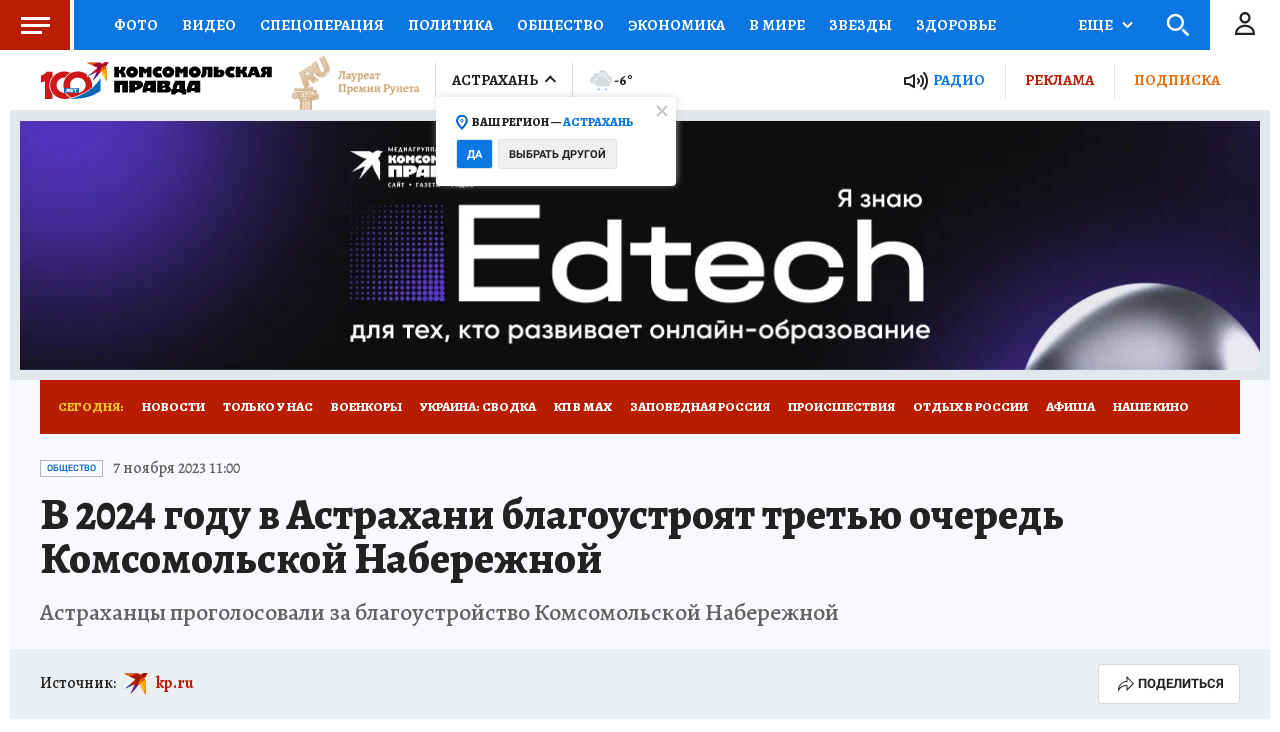

--- FILE ---
content_type: text/html
request_url: https://tns-counter.ru/nc01a**R%3Eundefined*kp_ru/ru/UTF-8/tmsec=kp_ru/351638382***
body_size: -74
content:
BF916E1A69716900X1769040128:BF916E1A69716900X1769040128

--- FILE ---
content_type: text/html; charset=UTF-8
request_url: https://tech.punchmedia.ru/sync/?pn=_pm_&pu=6f9k8nw48e0352wa9q5v0mpbzjvmbq7neql&pt=30
body_size: 427
content:
{"pmg":{"pu":"rv0JPRWwBReS"},"_pm_":{"pu":"6f9k8nw48e0352wa9q5v0mpbzjvmbq7neql"}}